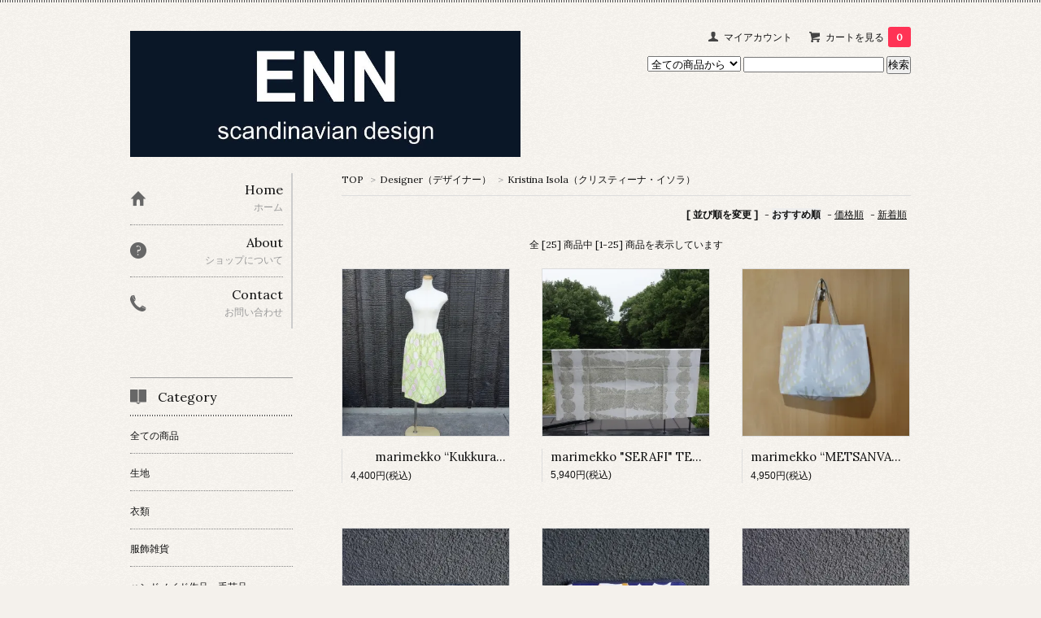

--- FILE ---
content_type: text/html; charset=EUC-JP
request_url: https://enn-scandinavian-design.net/?mode=grp&gid=1557477
body_size: 11312
content:
<!DOCTYPE html PUBLIC "-//W3C//DTD XHTML 1.0 Transitional//EN" "http://www.w3.org/TR/xhtml1/DTD/xhtml1-transitional.dtd">
<html xmlns:og="http://ogp.me/ns#" xmlns:fb="http://www.facebook.com/2008/fbml" xmlns:mixi="http://mixi-platform.com/ns#" xmlns="http://www.w3.org/1999/xhtml" xml:lang="ja" lang="ja" dir="ltr">
<head>
<meta http-equiv="content-type" content="text/html; charset=euc-jp" />
<meta http-equiv="X-UA-Compatible" content="IE=edge,chrome=1" />
<title>Kristina Isola（クリスティーナ・イソラ） - ENN scandinavian design ONLINE STORE</title>
<meta name="Keywords" content="Kristina Isola（クリスティーナ・イソラ）,vintagemarimekko,マリメッコ,vuokko,iittala,イッタラ,arabia,アラビア,nuutajarvi,ヌータヤルヴィ,riihimaenlasi,リーヒマンラシ,aarikka,アーリッカ,tampella,finlayson,muumi,moomin,ムーミン,ivanahelsinki,nanso,humppila,フンピラグラス,boleslawiec,ボレスワヴィエツ,こぐまのミーシャ,白樺の樹の皮で編んだカゴ,fromfinland,maijaisola,annikarimala,kajfranck,ullaprocope,esteritomula,oivatoikka,tapiowirkkala,timosarpaneva,tovejansson,北欧雑貨,フィンランドデザイン雑貨,suomifinland,secondhand,セカンドハンド,vintage,ヴィンテージ,アンティーク,デッドストック,古き良き時代,textile,テキスタイル生地,端切,衣類,clothing,服飾小物,ジュエリー,jewelry,アクセサリー,accessories,陶磁器製品,ceramic,ガラス製品,glass,オブジェ,object,キッチン用品,インテリア用品,ハンドメイド製品,手工芸品,クラフト,衣料雑貨店enn,岡山県,okayama,瀬戸内,setouchi,牛窓,ウシマド,ushimado,オリーブ園周辺,隠れ家的セレクトショップ,山の中の小さなお店,こだわった田舎店,ワンマンショップ" />
<meta name="Description" content="ENN scandinavian design 店主自身が魅了され、こよなく愛するフィンランドを中心とする北欧のセカンドハンドやヴィンテージのお洋服やバッグ、食器、インテリア雑貨、テキスタイル生地や端切れ、ハンドメイド作品などを中心に集めているオンラインストアです。この目で選んだ相棒達を是非よろしくお願い致します。" />
<meta name="Author" content="" />
<meta name="Copyright" content="GMOペパボ" />
<meta http-equiv="content-style-type" content="text/css" />
<meta http-equiv="content-script-type" content="text/javascript" />
<link rel="stylesheet" href="https://img07.shop-pro.jp/PA01363/372/css/10/index.css?cmsp_timestamp=20231109175354" type="text/css" />
<link rel="stylesheet" href="https://img07.shop-pro.jp/PA01363/372/css/10/product_list.css?cmsp_timestamp=20231109175354" type="text/css" />

<link rel="alternate" type="application/rss+xml" title="rss" href="https://enn-scandinavian-design.net/?mode=rss" />
<link rel="alternate" media="handheld" type="text/html" href="https://enn-scandinavian-design.net/?mode=grp&gid=1557477" />
<link rel="shortcut icon" href="https://img07.shop-pro.jp/PA01363/372/favicon.ico?cmsp_timestamp=20251231120839" />
<script type="text/javascript" src="//ajax.googleapis.com/ajax/libs/jquery/1.7.2/jquery.min.js" ></script>
<meta property="og:title" content="Kristina Isola（クリスティーナ・イソラ） - ENN scandinavian design ONLINE STORE" />
<meta property="og:description" content="ENN scandinavian design 店主自身が魅了され、こよなく愛するフィンランドを中心とする北欧のセカンドハンドやヴィンテージのお洋服やバッグ、食器、インテリア雑貨、テキスタイル生地や端切れ、ハンドメイド作品などを中心に集めているオンラインストアです。この目で選んだ相棒達を是非よろしくお願い致します。" />
<meta property="og:url" content="https://enn-scandinavian-design.net?mode=grp&gid=1557477" />
<meta property="og:site_name" content="ENN scandinavian design ONLINE STORE" />
<meta property="og:image" content=""/>
<script>
  var Colorme = {"page":"product_list","shop":{"account_id":"PA01363372","title":"ENN scandinavian design ONLINE STORE"},"basket":{"total_price":0,"items":[]},"customer":{"id":null}};

  (function() {
    function insertScriptTags() {
      var scriptTagDetails = [{"src":"https:\/\/free-shipping-notifier-assets.colorme.app\/shop.js","integrity":null}];
      var entry = document.getElementsByTagName('script')[0];

      scriptTagDetails.forEach(function(tagDetail) {
        var script = document.createElement('script');

        script.type = 'text/javascript';
        script.src = tagDetail.src;
        script.async = true;

        if( tagDetail.integrity ) {
          script.integrity = tagDetail.integrity;
          script.setAttribute('crossorigin', 'anonymous');
        }

        entry.parentNode.insertBefore(script, entry);
      })
    }

    window.addEventListener('load', insertScriptTags, false);
  })();
</script>
<script async src="https://zen.one/analytics.js"></script>
</head>
<body>
<meta name="colorme-acc-payload" content="?st=1&pt=10033&ut=1557477&at=PA01363372&v=20260123024858&re=&cn=8409ec96a7888bd939029e99ca151318" width="1" height="1" alt="" /><script>!function(){"use strict";Array.prototype.slice.call(document.getElementsByTagName("script")).filter((function(t){return t.src&&t.src.match(new RegExp("dist/acc-track.js$"))})).forEach((function(t){return document.body.removeChild(t)})),function t(c){var r=arguments.length>1&&void 0!==arguments[1]?arguments[1]:0;if(!(r>=c.length)){var e=document.createElement("script");e.onerror=function(){return t(c,r+1)},e.src="https://"+c[r]+"/dist/acc-track.js?rev=3",document.body.appendChild(e)}}(["acclog001.shop-pro.jp","acclog002.shop-pro.jp"])}();</script><link href='https://fonts.googleapis.com/css?family=Lora:400' rel='stylesheet' type='text/css'>
<script>
  $(function(){
    $(".more_btn").on("click", function() {
      $(".more_seller").toggle();
      $(".updown").toggleClass("more_up");
    });
  });

$(function(){
  $('a[href^=#]').click(function(){
    var speed = 500;
    var href= $(this).attr("href");
    var target = $(href == "#" || href == "" ? 'html' : href);
    var position = target.offset().top;
    $("html, body").animate({scrollTop:position}, speed, "swing");
    return false;
  });
});
</script>

<div id="top_line">

</div>

<div id="container">

  
  <div id="header">
    <div class="header_link">
      <ul>
        <li class="my_account"><a href="https://enn-scandinavian-design.net/?mode=myaccount"><i class="account"></i>マイアカウント</a></li>
                <li class="view_cart"><a href="https://enn-scandinavian-design.net/cart/proxy/basket?shop_id=PA01363372&shop_domain=enn-scandinavian-design.net"><i class="cart"></i>カートを見る<span class="count">0</span></a></li>
      </ul>
    </div>

      
    
          

    
    <div class="search">
      <form action="https://enn-scandinavian-design.net/" method="GET" id="search">
        <input type="hidden" name="mode" value="srh" />
        <select name="cid" style="width: 115px;">
          <option value="">全ての商品から</option>
                    <option value="2850716,0">生地</option>
                    <option value="2850746,0">衣類</option>
                    <option value="2851022,0">服飾雑貨</option>
                    <option value="2851184,0">ハンドメイド作品・手芸品</option>
                    <option value="2851044,0">食器・陶磁器</option>
                    <option value="2851136,0">食器・ガラス</option>
                    <option value="2851137,0">キッチン雑貨</option>
                    <option value="2851138,0">インテリア雑貨</option>
                    <option value="2851139,0">キャンドルホルダー</option>
                    <option value="2851140,0">花瓶 / 花器</option>
                    <option value="2851398,0">寝具・バス用品</option>
                    <option value="2851141,0">白樺・木工芸品</option>
                    <option value="2851142,0">ティン缶・アクリル・メラミン</option>
                    <option value="2851143,0">ヴィンテージ貯金箱</option>
                    <option value="2851144,0">人形・フィギュア・キャラクター</option>
                    <option value="2852698,0">Others（その他）</option>
                    <option value="2803031,0">セール品</option>
                    <option value="2839054,0">チャリティー販売</option>
                    <option value="2174489,0">Archives / Sold out</option>
                  </select>
        <input type="text" name="keyword">
        <input type="submit" value="検索" />
      </form>
    </div>
    

    <h1 class="logo"><a href="https://enn-scandinavian-design.net/"><img src="https://img07.shop-pro.jp/PA01363/372/PA01363372.jpg?cmsp_timestamp=20251231120839" alt="ENN scandinavian design ONLINE STORE" /></a></h1>
  </div>
  

  
  <div id="main">
  
<div class="footstamp">
  <a href="https://enn-scandinavian-design.net/">TOP</a>
                  <span>&gt;</span><a href="https://enn-scandinavian-design.net/?mode=grp&gid=1519120">Designer（デザイナー）</a>
                <span>&gt;</span><a href="https://enn-scandinavian-design.net/?mode=grp&gid=1557477">Kristina Isola（クリスティーナ・イソラ）</a>
        </div>


















<div class="sort">
  <strong>[&nbsp;並び順を変更&nbsp;]</strong> - 
      <span style="font-weight: bolder;">おすすめ順</span> - 
    
      <a href="?mode=grp&gid=1557477&sort=p">価格順</a> - 
    
      <a href="?mode=grp&gid=1557477&sort=n">新着順</a>
  </div>



<div class="pager">
    全 [25] 商品中 [1-25] 商品を表示しています
  </div>



<div>
      <div class="item_box ">
      <div class="item_image">
                  <a href="?pid=113410143"><img src="https://img07.shop-pro.jp/PA01363/372/product/113410143_th.jpg?cmsp_timestamp=20200819095716" class="item" /></a><br />
              </div>
      <div class="item_detail">
        <p class="item_name">
          <a href="?pid=113410143"><img class='new_mark_img1' src='https://img.shop-pro.jp/img/new/icons17.gif' style='border:none;display:inline;margin:0px;padding:0px;width:auto;' />marimekko “Kukkura”（緑×ピンク）ハンドメイドスカート </a>
        </p>
        <p class="item_price">
                    
          4,400円(税込)<br />
                            </p>
              </div>
    </div>
          <div class="item_box ">
      <div class="item_image">
                  <a href="?pid=129638168"><img src="https://img07.shop-pro.jp/PA01363/372/product/129638168_th.jpg?cmsp_timestamp=20200527134336" class="item" /></a><br />
              </div>
      <div class="item_detail">
        <p class="item_name">
          <a href="?pid=129638168">marimekko "SERAFI" TEXTILE</a>
        </p>
        <p class="item_price">
                    
          5,940円(税込)<br />
                            </p>
              </div>
    </div>
          <div class="item_box  box_last">
      <div class="item_image">
                  <a href="?pid=152880627"><img src="https://img07.shop-pro.jp/PA01363/372/product/152880627_th.jpg?cmsp_timestamp=20200814115049" class="item" /></a><br />
              </div>
      <div class="item_detail">
        <p class="item_name">
          <a href="?pid=152880627">marimekko “METSANVAKI”（白×ベージュ×灰）マチ付きトートバッグ</a>
        </p>
        <p class="item_price">
                    
          4,950円(税込)<br />
                            </p>
              </div>
    </div>
        <br style="clear:both;" />
          <div class="item_box ">
      <div class="item_image">
                  <a href="?pid=156254670"><img src="https://img07.shop-pro.jp/PA01363/372/product/156254670_th.jpg?cmsp_timestamp=20201215150047" class="item" /></a><br />
              </div>
      <div class="item_detail">
        <p class="item_name">
          <a href="?pid=156254670">marimekko “MINI UNIKKO”（薄灰×紺）ハンドメイドポーチ</a>
        </p>
        <p class="item_price">
                    
          1,980円(税込)<br />
                            </p>
              </div>
    </div>
          <div class="item_box ">
      <div class="item_image">
                  <a href="?pid=156255168"><img src="https://img07.shop-pro.jp/PA01363/372/product/156255168_th.jpg?cmsp_timestamp=20201215152433" class="item" /></a><br />
              </div>
      <div class="item_detail">
        <p class="item_name">
          <a href="?pid=156255168">marimekko “MINI UNIKKO”（紺）ハンドメイドポーチ</a>
        </p>
        <p class="item_price">
                    
          1,980円(税込)<br />
                            </p>
              </div>
    </div>
          <div class="item_box  box_last">
      <div class="item_image">
                  <a href="?pid=156256053"><img src="https://img07.shop-pro.jp/PA01363/372/product/156256053_th.jpg?cmsp_timestamp=20201215160129" class="item" /></a><br />
              </div>
      <div class="item_detail">
        <p class="item_name">
          <a href="?pid=156256053">marimekko “MINI UNIKKO”（黒）ハンドメイドポーチ</a>
        </p>
        <p class="item_price">
                    
          1,980円(税込)<br />
                            </p>
              </div>
    </div>
        <br style="clear:both;" />
          <div class="item_box ">
      <div class="item_image">
                  <a href="?pid=156256257"><img src="https://img07.shop-pro.jp/PA01363/372/product/156256257_th.jpg?cmsp_timestamp=20201215161140" class="item" /></a><br />
              </div>
      <div class="item_detail">
        <p class="item_name">
          <a href="?pid=156256257">marimekko “MINI UNIKKO”（緑）ハンドメイドポーチ</a>
        </p>
        <p class="item_price">
                    
          1,980円(税込)<br />
                            </p>
              </div>
    </div>
          <div class="item_box ">
      <div class="item_image">
                  <a href="?pid=156256535"><img src="https://img07.shop-pro.jp/PA01363/372/product/156256535_th.jpg?cmsp_timestamp=20201215162258" class="item" /></a><br />
              </div>
      <div class="item_detail">
        <p class="item_name">
          <a href="?pid=156256535">marimekko “MINI UNIKKO”（緑&茶）ハンドメイドポーチ</a>
        </p>
        <p class="item_price">
                    
          1,980円(税込)<br />
                            </p>
              </div>
    </div>
          <div class="item_box  box_last">
      <div class="item_image">
                  <a href="?pid=156256721"><img src="https://img07.shop-pro.jp/PA01363/372/product/156256721_th.jpg?cmsp_timestamp=20201215163104" class="item" /></a><br />
              </div>
      <div class="item_detail">
        <p class="item_name">
          <a href="?pid=156256721">marimekko “MINI UNIKKO”（深緑）ハンドメイドポーチ</a>
        </p>
        <p class="item_price">
                    
          1,980円(税込)<br />
                            </p>
              </div>
    </div>
        <br style="clear:both;" />
          <div class="item_box ">
      <div class="item_image">
                  <a href="?pid=156257245"><img src="https://img07.shop-pro.jp/PA01363/372/product/156257245_th.jpg?cmsp_timestamp=20201215170004" class="item" /></a><br />
              </div>
      <div class="item_detail">
        <p class="item_name">
          <a href="?pid=156257245">marimekko “MINI UNIKKO”（白）ハンドメイドポーチ</a>
        </p>
        <p class="item_price">
                    
          1,980円(税込)<br />
                            </p>
              </div>
    </div>
          <div class="item_box ">
      <div class="item_image">
                  <a href="?pid=156257845"><img src="https://img07.shop-pro.jp/PA01363/372/product/156257845_th.jpg?cmsp_timestamp=20201215171712" class="item" /></a><br />
              </div>
      <div class="item_detail">
        <p class="item_name">
          <a href="?pid=156257845">marimekko “MINI UNIKKO”（ベージュ）ハンドメイドポーチ</a>
        </p>
        <p class="item_price">
                    
          1,980円(税込)<br />
                            </p>
              </div>
    </div>
          <div class="item_box  box_last">
      <div class="item_image">
                  <a href="?pid=156748021"><img src="https://img07.shop-pro.jp/PA01363/372/product/156748021_th.jpg?cmsp_timestamp=20210113163224" class="item" /></a><br />
              </div>
      <div class="item_detail">
        <p class="item_name">
          <a href="?pid=156748021">marimekko “METSANVAKI”（ブラウン）トートバッグA</a>
        </p>
        <p class="item_price">
                    
          7,920円(税込)<br />
                            </p>
              </div>
    </div>
        <br style="clear:both;" />
          <div class="item_box ">
      <div class="item_image">
                  <a href="?pid=157294784"><img src="https://img07.shop-pro.jp/PA01363/372/product/157294784_th.jpg?cmsp_timestamp=20210205145801" class="item" /></a><br />
              </div>
      <div class="item_detail">
        <p class="item_name">
          <a href="?pid=157294784">marimekko “METSANVAKI”（ブラウン）トートバッグB</a>
        </p>
        <p class="item_price">
                    
          7,920円(税込)<br />
                            </p>
              </div>
    </div>
          <div class="item_box ">
      <div class="item_image">
                  <a href="?pid=159485030"><img src="https://img07.shop-pro.jp/PA01363/372/product/159485030_th.jpg?cmsp_timestamp=20210503141127" class="item" /></a><br />
              </div>
      <div class="item_detail">
        <p class="item_name">
          <a href="?pid=159485030">marimekko “METSANVAKI”（黄緑系）マチ付きミニバッグA</a>
        </p>
        <p class="item_price">
                    
          4,180円(税込)<br />
                            </p>
              </div>
    </div>
          <div class="item_box  box_last">
      <div class="item_image">
                  <a href="?pid=162833699"><img src="https://img07.shop-pro.jp/PA01363/372/product/162833699_th.jpg?cmsp_timestamp=20210823132838" class="item" /></a><br />
              </div>
      <div class="item_detail">
        <p class="item_name">
          <a href="?pid=162833699">marimekko “KUKKURA”（黄色）廃番モデルのマグカップA</a>
        </p>
        <p class="item_price">
                    
          5,940円(税込)<br />
                            </p>
              </div>
    </div>
        <br style="clear:both;" />
          <div class="item_box ">
      <div class="item_image">
                  <a href="?pid=162834941"><img src="https://img07.shop-pro.jp/PA01363/372/product/162834941_th.jpg?cmsp_timestamp=20210823154647" class="item" /></a><br />
              </div>
      <div class="item_detail">
        <p class="item_name">
          <a href="?pid=162834941">marimekko “KUKKURA”（黄色）廃番モデルのマグカップB</a>
        </p>
        <p class="item_price">
                    
          5,940円(税込)<br />
                            </p>
              </div>
    </div>
          <div class="item_box ">
      <div class="item_image">
                  <a href="?pid=163951728"><img src="https://img07.shop-pro.jp/PA01363/372/product/163951728_th.jpg?cmsp_timestamp=20211011154458" class="item" /></a><br />
              </div>
      <div class="item_detail">
        <p class="item_name">
          <a href="?pid=163951728">marimekko “MINI UNIKKO"（オレンジ）クッションカバー</a>
        </p>
        <p class="item_price">
                    
          4,400円(税込)<br />
                            </p>
              </div>
    </div>
          <div class="item_box  box_last">
      <div class="item_image">
                  <a href="?pid=165946835"><img src="https://img07.shop-pro.jp/PA01363/372/product/165946835_th.jpg?cmsp_timestamp=20220103105812" class="item" /></a><br />
              </div>
      <div class="item_detail">
        <p class="item_name">
          <a href="?pid=165946835">marimekko “VIHKIRUUSU"（白×ピンク×黄）TEXTILE</a>
        </p>
        <p class="item_price">
                    
          24,200円(税込)<br />
                            </p>
              </div>
    </div>
        <br style="clear:both;" />
          <div class="item_box ">
      <div class="item_image">
                  <a href="?pid=166408267"><img src="https://img07.shop-pro.jp/PA01363/372/product/166408267_th.jpg?cmsp_timestamp=20220201132932" class="item" /></a><br />
              </div>
      <div class="item_detail">
        <p class="item_name">
          <a href="?pid=166408267">marimekko “UNIKKO”（赤）廃番モデルのマグカップ</a>
        </p>
        <p class="item_price">
                    
          4,950円(税込)<br />
                            </p>
              </div>
    </div>
          <div class="item_box ">
      <div class="item_image">
                  <a href="?pid=169170955"><img src="https://img07.shop-pro.jp/PA01363/372/product/169170955_th.jpg?cmsp_timestamp=20220701143633" class="item" /></a><br />
              </div>
      <div class="item_detail">
        <p class="item_name">
          <a href="?pid=169170955"><img class='new_mark_img1' src='https://img.shop-pro.jp/img/new/icons17.gif' style='border:none;display:inline;margin:0px;padding:0px;width:auto;' />marimekko “KRASSI” 廃番モデルのマグカップA</a>
        </p>
        <p class="item_price">
                    
          3,850円(税込)<br />
                            </p>
              </div>
    </div>
          <div class="item_box  box_last">
      <div class="item_image">
                  <a href="?pid=171832389"><img src="https://img07.shop-pro.jp/PA01363/372/product/171832389_th.jpg?cmsp_timestamp=20221204154906" class="item" /></a><br />
              </div>
      <div class="item_detail">
        <p class="item_name">
          <a href="?pid=171832389">marimekko "MINI UNIKKO"（サンド×白）ハンドメイドトートバッグ（大）</a>
        </p>
        <p class="item_price">
                    
          4,400円(税込)<br />
                            </p>
              </div>
    </div>
        <br style="clear:both;" />
          <div class="item_box ">
      <div class="item_image">
                  <a href="?pid=174560081"><img src="https://img07.shop-pro.jp/PA01363/372/product/174560081_th.jpg?cmsp_timestamp=20230507131856" class="item" /></a><br />
              </div>
      <div class="item_detail">
        <p class="item_name">
          <a href="?pid=174560081">marimekko “MINI UNIKKO”（限定カラー）TEXTILE（在庫3m）</a>
        </p>
        <p class="item_price">
                    
          6,600円(税込)<br />
                            </p>
              </div>
    </div>
          <div class="item_box ">
      <div class="item_image">
                  <a href="?pid=179826887"><img src="https://img07.shop-pro.jp/PA01363/372/product/179826887_th.jpg?cmsp_timestamp=20240305135648" class="item" /></a><br />
              </div>
      <div class="item_detail">
        <p class="item_name">
          <a href="?pid=179826887">marimekko “MINI UNIKKO”（朱色系）ハンドメイドポーチ</a>
        </p>
        <p class="item_price">
                    
          1,980円(税込)<br />
                            </p>
              </div>
    </div>
          <div class="item_box  box_last">
      <div class="item_image">
                  <a href="?pid=180269950"><img src="https://img07.shop-pro.jp/PA01363/372/product/180269950_th.jpg?cmsp_timestamp=20240402152533" class="item" /></a><br />
              </div>
      <div class="item_detail">
        <p class="item_name">
          <a href="?pid=180269950">marimekko “MINI UNIKKO”（パッチワーク）クラッチポーチ</a>
        </p>
        <p class="item_price">
                    
          3,410円(税込)<br />
                            </p>
              </div>
    </div>
        <br style="clear:both;" />
          <div class="item_box ">
      <div class="item_image">
                  <a href="?pid=186191369"><img src="https://img07.shop-pro.jp/PA01363/372/product/186191369_th.jpg?cmsp_timestamp=20250419142033" class="item" /></a><br />
              </div>
      <div class="item_detail">
        <p class="item_name">
          <a href="?pid=186191369">marimekko　"MARIMADE"（MINI UNIKKOパターン）紙製ポーチ</a>
        </p>
        <p class="item_price">
                    
          3,300円(税込)<br />
                            </p>
              </div>
    </div>
      </div>


<br class="clear" />


<div class="pager">
    全 [25] 商品中 [1-25] 商品を表示しています
  </div>











  
  
      
    </div>
  


<div id="side">
  
  
    <div class="box" id="side_nav">
    <ul>
         <li><a href="https://enn-scandinavian-design.net/"><div class="nav_item clearfix"><div class="nav_icon"><img src="https://img.shop-pro.jp/tmpl_img/67/home_icon.png"></div><div class="nav_title"><h3>Home</h3>
<p>ホーム</p></div></div></a></li>
         <li><a href="https://enn-scandinavian-design.net/?mode=sk"><div class="nav_item clearfix"><div class="nav_icon"><img src="https://img.shop-pro.jp/tmpl_img/67/about_icon.png"></div><div class="nav_title"><h3>About</h3>
<p>ショップについて</p></div></div></a></li>
                         <li><a href="https://enn-2011.shop-pro.jp/customer/inquiries/new"><div class="nav_item clearfix"><div class="nav_icon"><img src="https://img.shop-pro.jp/tmpl_img/67/contact_icon.png"></div><div class="nav_title"><h3>Contact</h3>
<p>お問い合わせ</p></div></div></a></li>
     </ul>
    </div>
    



  <div class="box box_default" id="box_category">
  <div class="header_block clearfix">
  <div class="icon">
  <img src="https://img.shop-pro.jp/tmpl_img/67/category_icon.png">
  </div>
  <div class="title">
  <h3>Category</h3>
  </div>
  </div>
  <ul>
    <li><a href="https://enn-scandinavian-design.net/?mode=srh&cid=&keyword="><div><p>全ての商品</p></div></a></li>      
                <li><a href="https://enn-scandinavian-design.net/?mode=cate&cbid=2850716&csid=0"><div><p>生地</p></div></a></li>
                      <li><a href="https://enn-scandinavian-design.net/?mode=cate&cbid=2850746&csid=0"><div><p>衣類</p></div></a></li>
                      <li><a href="https://enn-scandinavian-design.net/?mode=cate&cbid=2851022&csid=0"><div><p>服飾雑貨</p></div></a></li>
                      <li><a href="https://enn-scandinavian-design.net/?mode=cate&cbid=2851184&csid=0"><div><p>ハンドメイド作品・手芸品</p></div></a></li>
                      <li><a href="https://enn-scandinavian-design.net/?mode=cate&cbid=2851044&csid=0"><div><p>食器・陶磁器</p></div></a></li>
                      <li><a href="https://enn-scandinavian-design.net/?mode=cate&cbid=2851136&csid=0"><div><p>食器・ガラス</p></div></a></li>
                      <li><a href="https://enn-scandinavian-design.net/?mode=cate&cbid=2851137&csid=0"><div><p>キッチン雑貨</p></div></a></li>
                      <li><a href="https://enn-scandinavian-design.net/?mode=cate&cbid=2851138&csid=0"><div><p>インテリア雑貨</p></div></a></li>
                      <li><a href="https://enn-scandinavian-design.net/?mode=cate&cbid=2851139&csid=0"><div><p>キャンドルホルダー</p></div></a></li>
                      <li><a href="https://enn-scandinavian-design.net/?mode=cate&cbid=2851140&csid=0"><div><p>花瓶 / 花器</p></div></a></li>
                      <li><a href="https://enn-scandinavian-design.net/?mode=cate&cbid=2851398&csid=0"><div><p>寝具・バス用品</p></div></a></li>
                      <li><a href="https://enn-scandinavian-design.net/?mode=cate&cbid=2851141&csid=0"><div><p>白樺・木工芸品</p></div></a></li>
                      <li><a href="https://enn-scandinavian-design.net/?mode=cate&cbid=2851142&csid=0"><div><p>ティン缶・アクリル・メラミン</p></div></a></li>
                      <li><a href="https://enn-scandinavian-design.net/?mode=cate&cbid=2851143&csid=0"><div><p>ヴィンテージ貯金箱</p></div></a></li>
                      <li><a href="https://enn-scandinavian-design.net/?mode=cate&cbid=2851144&csid=0"><div><p>人形・フィギュア・キャラクター</p></div></a></li>
                      <li><a href="https://enn-scandinavian-design.net/?mode=cate&cbid=2852698&csid=0"><div><p>Others（その他）</p></div></a></li>
                      <li><a href="https://enn-scandinavian-design.net/?mode=cate&cbid=2803031&csid=0"><div><p>セール品</p></div></a></li>
                      <li><a href="https://enn-scandinavian-design.net/?mode=cate&cbid=2839054&csid=0"><div><p>チャリティー販売</p></div></a></li>
                      <li><a href="https://enn-scandinavian-design.net/?mode=cate&cbid=2174489&csid=0"><div><p>Archives / Sold out</p></div></a></li>
            </ul>
</div>


  
    <div class="box box_default" id="box_group">
  <div class="header_block clearfix">
  <div class="icon">
  <img src="https://img.shop-pro.jp/tmpl_img/67/group_icon.png">
  </div>
  <div class="title">
  <h3>Group</h3>
   </div>
  </div>
<ul>      <li>
            <a href="https://enn-scandinavian-design.net/?mode=grp&gid=1461496"><div><p>ブランド（Brands）</p></div></a>
            </li>
              <li>
            <a href="https://enn-scandinavian-design.net/?mode=grp&gid=2829502"><div><p>素材（Material）</p></div></a>
            </li>
              <li>
            <a href="https://enn-scandinavian-design.net/?mode=grp&gid=2829566"><div><p>キャラクター（Characters）</p></div></a>
            </li>
              <li>
            <a href="https://enn-scandinavian-design.net/?mode=grp&gid=2829451"><div><p>国別（Countries）</p></div></a>
            </li>
              <li>
            <a href="https://enn-scandinavian-design.net/?mode=grp&gid=1469515"><div><p>Pattern（パターン・デザイン）</p></div></a>
            </li>
              <li>
            <a href="https://enn-scandinavian-design.net/?mode=grp&gid=1519120"><div><p>Designer（デザイナー）</p></div></a>
            </li>
              <li>
            <a href="https://enn-scandinavian-design.net/?mode=grp&gid=2828659"><div><p>All products</p></div></a>
            </li>
      </ul> 
 </div>
  

    
        

    
    
        <div class="box box_default" id="box_freepage">
  <div class="header_block clearfix">
  <div class="icon">
  <img src="https://img.shop-pro.jp/tmpl_img/67/other_icon.png">
  </div>
  <div class="title">
  <h3>Other page</h3>
  </div>
  </div>
      <ul>
                <li><a href="https://enn-scandinavian-design.net/?mode=f1"><div>ENN scandinavian design プロフィール</div></a></li>
                <li><a href="https://enn-scandinavian-design.net/?mode=f2"><div>Shopping Guide（ショッピングガイド）</div></a></li>
                <li><a href="https://enn-scandinavian-design.net/?mode=f3"><div>商品のコンディションについて</div></a></li>
                <li><a href="https://enn-scandinavian-design.net/?mode=f4"><div>ヴィンテージ食器について</div></a></li>
                <li><a href="https://enn-scandinavian-design.net/?mode=f5"><div>お支払方法、配送・送料、返品・交換、梱包について</div></a></li>
              </ul>
    </div>
        

    
      <div class="box">
    <div class="header_block clearfix">
    <div class="icon"><img src="https://img.shop-pro.jp/tmpl_img/67/calendar_icon.png"></div>
    <div class="title"><h3>Calendar</h3></div>
    </div>
    <div class="side_cal">
      <table class="tbl_calendar">
    <caption>2026年1月</caption>
    <tr>
        <th class="sun">日</th>
        <th>月</th>
        <th>火</th>
        <th>水</th>
        <th>木</th>
        <th>金</th>
        <th class="sat">土</th>
    </tr>
    <tr>
<td></td>
<td></td>
<td></td>
<td></td>
<td class="thu holiday" style="background-color: #04256b; color: #edf0f7;">1</td>
<td class="fri" style="background-color: #04256b; color: #edf0f7;">2</td>
<td class="sat">3</td>
</tr>
<tr>
<td class="sun">4</td>
<td class="mon">5</td>
<td class="tue">6</td>
<td class="wed">7</td>
<td class="thu" style="background-color: #04256b; color: #edf0f7;">8</td>
<td class="fri" style="background-color: #04256b; color: #edf0f7;">9</td>
<td class="sat">10</td>
</tr>
<tr>
<td class="sun">11</td>
<td class="mon holiday">12</td>
<td class="tue">13</td>
<td class="wed">14</td>
<td class="thu" style="background-color: #04256b; color: #edf0f7;">15</td>
<td class="fri" style="background-color: #04256b; color: #edf0f7;">16</td>
<td class="sat">17</td>
</tr>
<tr>
<td class="sun">18</td>
<td class="mon">19</td>
<td class="tue">20</td>
<td class="wed">21</td>
<td class="thu" style="background-color: #04256b; color: #edf0f7;">22</td>
<td class="fri" style="background-color: #04256b; color: #edf0f7;">23</td>
<td class="sat">24</td>
</tr>
<tr>
<td class="sun">25</td>
<td class="mon">26</td>
<td class="tue">27</td>
<td class="wed" style="background-color: #6cf20c; color: #4a4444;">28</td>
<td class="thu" style="background-color: #04256b; color: #edf0f7;">29</td>
<td class="fri" style="background-color: #04256b; color: #edf0f7;">30</td>
<td class="sat">31</td>
</tr>
</table><table class="tbl_calendar">
    <caption>2026年2月</caption>
    <tr>
        <th class="sun">日</th>
        <th>月</th>
        <th>火</th>
        <th>水</th>
        <th>木</th>
        <th>金</th>
        <th class="sat">土</th>
    </tr>
    <tr>
<td class="sun">1</td>
<td class="mon">2</td>
<td class="tue">3</td>
<td class="wed">4</td>
<td class="thu" style="background-color: #04256b; color: #edf0f7;">5</td>
<td class="fri" style="background-color: #04256b; color: #edf0f7;">6</td>
<td class="sat">7</td>
</tr>
<tr>
<td class="sun">8</td>
<td class="mon">9</td>
<td class="tue">10</td>
<td class="wed holiday">11</td>
<td class="thu" style="background-color: #04256b; color: #edf0f7;">12</td>
<td class="fri" style="background-color: #04256b; color: #edf0f7;">13</td>
<td class="sat">14</td>
</tr>
<tr>
<td class="sun">15</td>
<td class="mon">16</td>
<td class="tue">17</td>
<td class="wed">18</td>
<td class="thu" style="background-color: #04256b; color: #edf0f7;">19</td>
<td class="fri" style="background-color: #04256b; color: #edf0f7;">20</td>
<td class="sat">21</td>
</tr>
<tr>
<td class="sun">22</td>
<td class="mon holiday">23</td>
<td class="tue">24</td>
<td class="wed">25</td>
<td class="thu" style="background-color: #04256b; color: #edf0f7;">26</td>
<td class="fri" style="background-color: #04256b; color: #edf0f7;">27</td>
<td class="sat">28</td>
</tr>
</table>
    </div>
          <div class="side_cal_memo">
        ■ ご注文後の受注メール・配送業務など遅れが生じる際は緑色で表示させて頂きます。
      </div>
      </div>
    

      
              <div class="box" id="box_owner">
  <div class="header_block clearfix">
  <div class="icon">
  <img src="https://img.shop-pro.jp/tmpl_img/67/owner_icon.png">
  </div>
  <div class="title">
  <h3>About the owner</h3>
  </div>
  </div>
<div class="inner">
                <p class="name">ENN</p>
        <p class="memo">直接 ENN での引き渡し・お支払いすることも可能です。（現金・クレジット・QR決済などご利用いただけます。）その際はご注文時に ■ 支払い方法 ■ 配送方法の項目共に“直接お支払い” & “直接お引き渡し” をセットで選んで頂き、備考欄に受取時期のご予定をご記入頂き、ご注文を進め確定下さい。※当サイト上の在庫は確保されますが、受注メール（自動送信でない）が届いた時点で注文確定となる件のみご理解下さい。</p>
</div>
      </div>
            
    </div>
  

  
<a href="#top_line" class="to_top"><span>Top</span></a>
  

  
  <div id="footer">

 
    
<div class="foot_policy clearfix">
  <div class="foot_sk_box">  
    <h3>返品について</h3>                  
      <dl>
        <dt><h4>返品期限</h4></dt>
        <dd><p>誠に勝手ながら、原則として商品の返品・交換・キャンセルは受けつけておりませんので、予めご了承ください。ただし、ご注文と異なる商品が到着した場合や、商品に破損などがあった場合は、お手数ですが3営業日以内にご連絡の上、1週間以内にご返送ください。<br />
<br />
※ご入金後、受注確認メール（自動送信メールではない。）送信後は出荷準備に入っている為、お客様都合でのキャンセルはお受けしておりません。</p></dd>
        <dt><h4>返品送料</h4></dt>
        <dd><p>ご注文と異なる商品が到着した場合や、商品に破損などがあった場合の送料は、当社負担とさせていただきます。お客様のご都合による返品・交換の場合、送料及び手数料はお客様の負担とさせていただきます。</p></dd>
      </dl>
  </div>



  <div id="pay" class="foot_sk_box">
    <h3>お支払い方法</h3>
      <dl>
                        <dt>
          <h4>● クレジットカード決済</h4><dt>
          <dd><p>          <img src="https://business.kuronekoyamato.co.jp/service/lineup/payment/logo/images/web_pay_card.gif" width="240" height="130" border="0" alt="クロネコwebコレクト クレジットカード払い" ><br />
<br />
※お客様のクレジットカード情報は当店を通過しませんので、安全にお買い物して頂けます。
          </p><dd>
                        <dt>
          <h4>● 銀行振込（楽天銀行）</h4><dt>
          <dd><p>          楽天銀行でのお支払いをご希望の場合はこちらをお選びください。
          </p><dd>
                        <dt>
          <h4>● 銀行振込（PayPay銀行）</h4><dt>
          <dd><p>          PayPay銀行でのお支払いをご希望の場合はこちらをお選びください。
          </p><dd>
                        <dt>
          <h4>● 銀行振込（住信SBIネット銀行）</h4><dt>
          <dd><p>          住信SBIネット銀行でのお支払いをご希望の場合はこちらをお選びください。
          </p><dd>
                        <dt>
          <h4>● 銀行振込（三井住友銀行）</h4><dt>
          <dd><p>          三井住友銀行でのお支払いをご希望の場合はこちらをお選びください。
          </p><dd>
                        <dt>
          <h4>● 銀行振込（みずほ銀行）</h4><dt>
          <dd><p>          みずほ銀行でのお支払いをご希望の場合はこちらをお選びください。
          </p><dd>
                        <dt>
          <h4>● 銀行振込（中国銀行）</h4><dt>
          <dd><p>          中国銀行でのお支払いをご希望の場合はこちらをお選びください。
          </p><dd>
                        <dt>
          <h4>● 銀行振込（ゆうちょ銀行）</h4><dt>
          <dd><p>          他銀行からゆうちょ銀行へのお支払いをご希望の場合はこちらをお選びください。
          </p><dd>
                        <dt>
          <h4>● ゆうちょ銀行間振替（記号・番号）</h4><dt>
          <dd><p>          ゆうちょ銀行間振替（記号・番号）でのお支払いをご希望の場合はこちらをお選びください。
          </p><dd>
                        <dt>
          <h4>● 代引(現金/クレジット・デビット可)</h4><dt>
          <dd><p>          ゆうパック代引になります。（クレジットカード決済・デビット決済をご希望の場合には、ご注文の際に必ず備考欄等にクレジット・デビット希望などとお書き下さい。この場合にはクロネコヤマト代引での配送となる件のみご理解下さい。）<br />
<br />
ご注文の商品代金と送料の他に購入金額に応じた代引手数料が別途かかります。<br />
<br />
【代引手数料（税込）】<br />
1万円未満：330円<br />
3万円未満：440円<br />
10万円未満：660円<br />
30万円未満：1100円<br />
<br />
※現金、クレジット、デビット 利用可能です。<br />
※クレジットのお支払い方法（分割回数など）はお客様ご自身がご契約しているクレジット会社へ直接ご確認くださいませ。
          </p><dd>
                        <dt>
          <h4>● 直接お支払い（直接お引き渡し）</h4><dt>
          <dd><p>          "ENN" 直接お支払い及びお引き渡しをご希望の場合はこちらをお選びください。<br />
<br />
※本方法を選択する場合には配送についても"直接お引き渡し" を選択していただく必要がございます。<br />
<br />
※一旦、お買い上げ（お取り置き）下さった商品に関しましては、サイズ間違え、注文間違えなども含め、お客様都合でのキャンセルは出来兼ねますので、予めご了承下さい。
          </p><dd>
          </dl>
  </div>



  <div class="foot_sk_box">
    <h3>配送方法・送料について</h3>
    <dl>
                        
        <dt>
          <h4>■ ゆうパック（宅急便）</h4>
       </dt>
       <dd>          
<p>送料<br />
<br />
【北海道】1,300円<br />
<br />
【東北】1,000円<br />
<br />
【関東】800円<br />
　茨城県　栃木県　群馬県　埼玉県　千葉県　東京都　神奈川県<br />
<br />
【中部】800円<br />
　新潟県　福井県　石川県　富山県　静岡県　山梨県　長野県　愛知県　岐阜県<br />
<br />
【近畿・中国・四国・九州】700円<br />
<br />
【沖縄】1,000円<br />
<br />
15,000円（税込）以上お買い上げで送料無料<br />
<br />
※ 配送先が離島地域の場合は別途送料をお願いする場合がございます。<br />
<br />
※ 差し支えない範囲でリサイクル梱包資材を使わせていただく場合がございます。（ギフト品などは除く）<br />
<br />
配送日時について<br />
<br />
・最短でのお届けをご希望の場合は、ご注文日の翌3営業日以内に発送いたします。（通常、ご注文を頂いてから1週間以内にお届けいたします。）<br />
<br />
・銀行振込でのお支払いの場合には、ご入金確認後翌2営業日以内に発送いたします。<br />
<br />
・出張買付期間などで出荷ができない時は配送希望日を指定されてもご希望に添えませんので、到着時間のみご指定下さいませ。<br />
<br />
・配達時間は下記時間帯よりお選び頂けます。<br />
午前中 / 12～14時 / 14～16時 / 16～18時 / 18～20時 / 19～21時<br />
<br />
・お客様のご希望に沿えない場合は、事前にご連絡いたします。<br />
<br />
・お問い合わせ番号等は商品配送受付後メールにてご連絡いたします。<br />
<br />
・本内容は勝手に見直しをする場合がございます。</p>
        </dd>
                        
        <dt>
          <h4>■ 代引(現金/クレジット・デビット可)</h4>
       </dt>
       <dd>          
<p>ゆうパック あるいは クロネコヤマトのいずれかでお願いしております。（クレジットカード決済・デビット決済をご希望の場合には、ご注文の際に必ず備考欄にクレジット・デビット希望とお書き下さい。この場合にはクロネコヤマトでの配送となる件のみご理解下さい。）<br />
<br />
送料<br />
<br />
【北海道】1,300円<br />
<br />
【東北】1,000円<br />
<br />
【関東】800円<br />
　茨城県　栃木県　群馬県　埼玉県　千葉県　東京都　神奈川県<br />
<br />
【中部】800円<br />
　新潟県　福井県　石川県　富山県　静岡県　山梨県　長野県　愛知県　岐阜県<br />
<br />
【近畿・中国・四国・九州】700円<br />
<br />
【沖縄】1,000円<br />
<br />
15,000円（税込）以上お買い上げで送料無料（代引手数料は別途かかります。）<br />
<br />
※ 配送先が離島地域の場合は別途送料をお願いする場合がございます。<br />
<br />
※ ご注文商品代金と送料の他に、購入金額に応じた代引手数料が別途かかります。<br />
<br />
【代引手数料（税込）】<br />
1万円未満：330円<br />
3万円未満：440円<br />
10万円未満：660円<br />
30万円未満：1100円<br />
<br />
・現金、クレジット、デビット 利用可能です。<br />
・クレジットのお支払い方法（分割回数など）はお客様ご自身がご契約しているクレジット会社へ直接ご確認くださいませ。<br />
<br />
・ご購入者様（配送伝票の宛名）名義のクレジットカードをご用意ください。他のクレジットカードでは受付けてもらえない場合がございます。その場合には現金での代引とさせていただきますので、ご注意ください。<br />
<br />
・出張買付期間など出荷ができない時は配送の希望日を指定されてもご希望に添えない場合がございますので、到着時間のみご指定下さいませ。<br />
<br />
・配達時間は下記時間帯よりお選び頂けます。<br />
午前中 / 12～14時 / 14～16時 / 16～18時 / 18～20時 / 19～21時<br />
※クロネコヤマトの場合は配送時間帯が多少異なりますので、事前に調整をさせていただきます。<br />
<br />
・お客様のご希望に沿えない場合は、事前にご連絡いたします。<br />
<br />
・お問い合わせ番号等は商品配送受付後メールにてご連絡いたします。<br />
<br />
・本内容は勝手に見直しをする場合がございます。</p>
        </dd>
                        
        <dt>
          <h4>■ レターパックプラス</h4>
       </dt>
       <dd>          
<p>・送料は全国一律 600円（税込）とさせていただきます。<br />
　15,000円（税込）以上お買い上げで送料無料<br />
<br />
・本配送方法を選択されていましても、安心・安全にお届けすることが難しいと判断した場合には配送方法を変更させていただきます。<br />
・同梱の場合には対応できない場合がございます。<br />
<br />
サイズ34cm×24.8cm（A4ファイルサイズ）<br />
重量4kg以内<br />
追跡可能<br />
到着日時指定などはできません。<br />
配達方法：対面受け取り（受領印または署名をいただきます。）</p>
        </dd>
                        
        <dt>
          <h4>■ クリックポスト</h4>
       </dt>
       <dd>          
<p>クリックポストは、生地など薄手の商品に限られる配送方法です。<br />
<br />
・送料は全国一律 185円（税込）とさせていただきます。<br />
　15,000円（税込）以上お買い上げで送料無料<br />
<br />
・本配送方法を選択されていましても、安心・安全にお届けすることが難しいと判断した場合には配送方法を変更させていただきます。<br />
<br />
・対応できるサイズ（荷姿）は3辺の合計が62cm以内（最長辺34cm以内、幅25cm以内、厚さ3cm以内、重量1kg以内に収まる商品に限られます。<br />
<br />
・同梱の場合には対応できない場合がございます。<br />
・お届けの日時の指定はできません。<br />
・追跡することは可能です。<br />
・商品はポストなどの郵便受けに配達されます。<br />
・お届けまでの目安は、基本的には差し出した日の翌日から翌々日のお届けとなりますが、 遠方・離島などの一部地域の場合には更に数日要する場合がございます。<br />
<br />
注意点）郵送事故、荷物の紛失等が生じた場合でも補償はありませんので、当店といたしましても補償は出来兼ねます。予めご了承下さい。</p>
        </dd>
                        
        <dt>
          <h4>■ 直接お引き渡し</h4>
       </dt>
       <dd>          
<p>"ENN" 直接お支払い及びお引き渡しをご希望の場合にはこちらをお選びください。注意）本方法を選択する場合にはお支払い（決済）方法についても "直接お支払い（直接お引き渡し）" を選択していただく必要がございます。<br />
<br />
・お引き渡し日時につきましては<br />
ご注文日より一週間以内でのお引き渡しとさせて頂いております。その場合、お手数ですが、ご注文の際に備考欄などからご来店予定日のご記入、又は直接のご連絡をお願いしております。遅れる際には事前にご連絡を頂けますようお願い申し上げます。<br />
<br />
・店頭クレジットカード決済可能です。<br />
<br />
※一旦、お買い上げ（お取り置き）下さった商品に関しましては、サイズ間違え、注文間違えなども含め、お客様都合でのキャンセルは出来兼ねますので、予めご了承下さい。</p>
        </dd>
      </dl>
  </div>


      
    
          <div id="mobile" class="foot_sk_box">
  <h3>モバイルショップ</h3>
      <img id="qr_code" src="https://img07.shop-pro.jp/PA01363/372/qrcode.jpg?cmsp_timestamp=20251231120839">
    </div>
        
</div>  

 
    

  <ul class="footer_sns">
          <li>
        <a href="https://twitter.com/enn_sd" target="_blank"><img src="https://img.shop-pro.jp/tmpl_img/67/twitter_icon.png" /></a>
      </li>
              <li>
        <a href="https://instagram.com/esd.select" target="_blank"><img src="https://img.shop-pro.jp/tmpl_img/67/instagram_icon.png" /></a>
      </li>
              <li>
        <a href="https://facebook.com/ennsd.setouchi" target="_blank"><img src="https://img.shop-pro.jp/tmpl_img/67/facebook_icon.png" /></a>
      </li>
          </ul>

 
 
   <ul class="footer_menu">
      <li><a href="https://enn-scandinavian-design.net/">ホーム</a></li>
      <li><a href="https://enn-scandinavian-design.net/?mode=myaccount">マイアカウント</a></li>
      <li><a href="https://enn-2011.shop-pro.jp/customer/inquiries/new">お問い合わせ</a></li>
      <li><a href="https://enn-scandinavian-design.net/?mode=privacy">プライバシーポリシー</a></li>
      <li><a href="https://enn-scandinavian-design.net/?mode=sk#payment">お支払い方法について</a></li>
      <li><a href="https://enn-scandinavian-design.net/?mode=sk#delivery">配送方法・送料について</a></li>
      <li><a href="https://enn-scandinavian-design.net/?mode=sk">特定商取引法に基づく表記</a></li>
      <li><a href="https://enn-scandinavian-design.net/?mode=rss">RSS</a> / <a href="https://enn-scandinavian-design.net/?mode=atom">ATOM</a></li>
    </ul>
    <address class="copyright">
      Copyright (C) 2016 enn-scandinavian-design. All Rights Reserved. 
      <span class="powered"><a href="https://shop-pro.jp" target="_blank">Powered&nbsp;<img src="https://img.shop-pro.jp/tmpl_img/67/powered.png" alt="カラーミーショップ" /></a></span>
    </address>
  </div>
 
  
</div><script type="text/javascript" src="https://enn-scandinavian-design.net/js/cart.js" ></script>
<script type="text/javascript" src="https://enn-scandinavian-design.net/js/async_cart_in.js" ></script>
<script type="text/javascript" src="https://enn-scandinavian-design.net/js/product_stock.js" ></script>
<script type="text/javascript" src="https://enn-scandinavian-design.net/js/js.cookie.js" ></script>
<script type="text/javascript" src="https://enn-scandinavian-design.net/js/favorite_button.js" ></script>
</body></html>